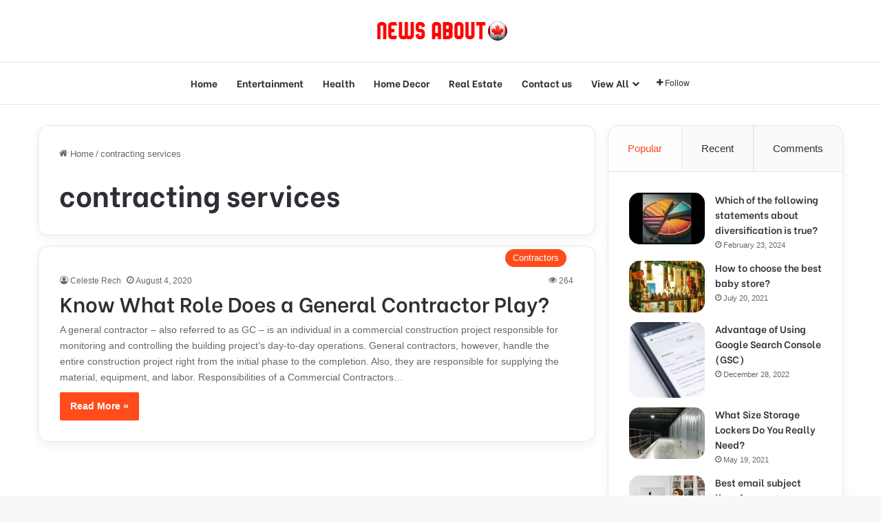

--- FILE ---
content_type: text/html; charset=utf-8
request_url: https://www.google.com/recaptcha/api2/anchor?ar=1&k=6Lf9S8YjAAAAAHKTgT6M9u4lXk_jeM_WczgOG6nd&co=aHR0cHM6Ly9uZXdzYWJvdXQuY2E6NDQz&hl=en&v=N67nZn4AqZkNcbeMu4prBgzg&size=invisible&anchor-ms=20000&execute-ms=30000&cb=fcr5znjf7f0f
body_size: 49003
content:
<!DOCTYPE HTML><html dir="ltr" lang="en"><head><meta http-equiv="Content-Type" content="text/html; charset=UTF-8">
<meta http-equiv="X-UA-Compatible" content="IE=edge">
<title>reCAPTCHA</title>
<style type="text/css">
/* cyrillic-ext */
@font-face {
  font-family: 'Roboto';
  font-style: normal;
  font-weight: 400;
  font-stretch: 100%;
  src: url(//fonts.gstatic.com/s/roboto/v48/KFO7CnqEu92Fr1ME7kSn66aGLdTylUAMa3GUBHMdazTgWw.woff2) format('woff2');
  unicode-range: U+0460-052F, U+1C80-1C8A, U+20B4, U+2DE0-2DFF, U+A640-A69F, U+FE2E-FE2F;
}
/* cyrillic */
@font-face {
  font-family: 'Roboto';
  font-style: normal;
  font-weight: 400;
  font-stretch: 100%;
  src: url(//fonts.gstatic.com/s/roboto/v48/KFO7CnqEu92Fr1ME7kSn66aGLdTylUAMa3iUBHMdazTgWw.woff2) format('woff2');
  unicode-range: U+0301, U+0400-045F, U+0490-0491, U+04B0-04B1, U+2116;
}
/* greek-ext */
@font-face {
  font-family: 'Roboto';
  font-style: normal;
  font-weight: 400;
  font-stretch: 100%;
  src: url(//fonts.gstatic.com/s/roboto/v48/KFO7CnqEu92Fr1ME7kSn66aGLdTylUAMa3CUBHMdazTgWw.woff2) format('woff2');
  unicode-range: U+1F00-1FFF;
}
/* greek */
@font-face {
  font-family: 'Roboto';
  font-style: normal;
  font-weight: 400;
  font-stretch: 100%;
  src: url(//fonts.gstatic.com/s/roboto/v48/KFO7CnqEu92Fr1ME7kSn66aGLdTylUAMa3-UBHMdazTgWw.woff2) format('woff2');
  unicode-range: U+0370-0377, U+037A-037F, U+0384-038A, U+038C, U+038E-03A1, U+03A3-03FF;
}
/* math */
@font-face {
  font-family: 'Roboto';
  font-style: normal;
  font-weight: 400;
  font-stretch: 100%;
  src: url(//fonts.gstatic.com/s/roboto/v48/KFO7CnqEu92Fr1ME7kSn66aGLdTylUAMawCUBHMdazTgWw.woff2) format('woff2');
  unicode-range: U+0302-0303, U+0305, U+0307-0308, U+0310, U+0312, U+0315, U+031A, U+0326-0327, U+032C, U+032F-0330, U+0332-0333, U+0338, U+033A, U+0346, U+034D, U+0391-03A1, U+03A3-03A9, U+03B1-03C9, U+03D1, U+03D5-03D6, U+03F0-03F1, U+03F4-03F5, U+2016-2017, U+2034-2038, U+203C, U+2040, U+2043, U+2047, U+2050, U+2057, U+205F, U+2070-2071, U+2074-208E, U+2090-209C, U+20D0-20DC, U+20E1, U+20E5-20EF, U+2100-2112, U+2114-2115, U+2117-2121, U+2123-214F, U+2190, U+2192, U+2194-21AE, U+21B0-21E5, U+21F1-21F2, U+21F4-2211, U+2213-2214, U+2216-22FF, U+2308-230B, U+2310, U+2319, U+231C-2321, U+2336-237A, U+237C, U+2395, U+239B-23B7, U+23D0, U+23DC-23E1, U+2474-2475, U+25AF, U+25B3, U+25B7, U+25BD, U+25C1, U+25CA, U+25CC, U+25FB, U+266D-266F, U+27C0-27FF, U+2900-2AFF, U+2B0E-2B11, U+2B30-2B4C, U+2BFE, U+3030, U+FF5B, U+FF5D, U+1D400-1D7FF, U+1EE00-1EEFF;
}
/* symbols */
@font-face {
  font-family: 'Roboto';
  font-style: normal;
  font-weight: 400;
  font-stretch: 100%;
  src: url(//fonts.gstatic.com/s/roboto/v48/KFO7CnqEu92Fr1ME7kSn66aGLdTylUAMaxKUBHMdazTgWw.woff2) format('woff2');
  unicode-range: U+0001-000C, U+000E-001F, U+007F-009F, U+20DD-20E0, U+20E2-20E4, U+2150-218F, U+2190, U+2192, U+2194-2199, U+21AF, U+21E6-21F0, U+21F3, U+2218-2219, U+2299, U+22C4-22C6, U+2300-243F, U+2440-244A, U+2460-24FF, U+25A0-27BF, U+2800-28FF, U+2921-2922, U+2981, U+29BF, U+29EB, U+2B00-2BFF, U+4DC0-4DFF, U+FFF9-FFFB, U+10140-1018E, U+10190-1019C, U+101A0, U+101D0-101FD, U+102E0-102FB, U+10E60-10E7E, U+1D2C0-1D2D3, U+1D2E0-1D37F, U+1F000-1F0FF, U+1F100-1F1AD, U+1F1E6-1F1FF, U+1F30D-1F30F, U+1F315, U+1F31C, U+1F31E, U+1F320-1F32C, U+1F336, U+1F378, U+1F37D, U+1F382, U+1F393-1F39F, U+1F3A7-1F3A8, U+1F3AC-1F3AF, U+1F3C2, U+1F3C4-1F3C6, U+1F3CA-1F3CE, U+1F3D4-1F3E0, U+1F3ED, U+1F3F1-1F3F3, U+1F3F5-1F3F7, U+1F408, U+1F415, U+1F41F, U+1F426, U+1F43F, U+1F441-1F442, U+1F444, U+1F446-1F449, U+1F44C-1F44E, U+1F453, U+1F46A, U+1F47D, U+1F4A3, U+1F4B0, U+1F4B3, U+1F4B9, U+1F4BB, U+1F4BF, U+1F4C8-1F4CB, U+1F4D6, U+1F4DA, U+1F4DF, U+1F4E3-1F4E6, U+1F4EA-1F4ED, U+1F4F7, U+1F4F9-1F4FB, U+1F4FD-1F4FE, U+1F503, U+1F507-1F50B, U+1F50D, U+1F512-1F513, U+1F53E-1F54A, U+1F54F-1F5FA, U+1F610, U+1F650-1F67F, U+1F687, U+1F68D, U+1F691, U+1F694, U+1F698, U+1F6AD, U+1F6B2, U+1F6B9-1F6BA, U+1F6BC, U+1F6C6-1F6CF, U+1F6D3-1F6D7, U+1F6E0-1F6EA, U+1F6F0-1F6F3, U+1F6F7-1F6FC, U+1F700-1F7FF, U+1F800-1F80B, U+1F810-1F847, U+1F850-1F859, U+1F860-1F887, U+1F890-1F8AD, U+1F8B0-1F8BB, U+1F8C0-1F8C1, U+1F900-1F90B, U+1F93B, U+1F946, U+1F984, U+1F996, U+1F9E9, U+1FA00-1FA6F, U+1FA70-1FA7C, U+1FA80-1FA89, U+1FA8F-1FAC6, U+1FACE-1FADC, U+1FADF-1FAE9, U+1FAF0-1FAF8, U+1FB00-1FBFF;
}
/* vietnamese */
@font-face {
  font-family: 'Roboto';
  font-style: normal;
  font-weight: 400;
  font-stretch: 100%;
  src: url(//fonts.gstatic.com/s/roboto/v48/KFO7CnqEu92Fr1ME7kSn66aGLdTylUAMa3OUBHMdazTgWw.woff2) format('woff2');
  unicode-range: U+0102-0103, U+0110-0111, U+0128-0129, U+0168-0169, U+01A0-01A1, U+01AF-01B0, U+0300-0301, U+0303-0304, U+0308-0309, U+0323, U+0329, U+1EA0-1EF9, U+20AB;
}
/* latin-ext */
@font-face {
  font-family: 'Roboto';
  font-style: normal;
  font-weight: 400;
  font-stretch: 100%;
  src: url(//fonts.gstatic.com/s/roboto/v48/KFO7CnqEu92Fr1ME7kSn66aGLdTylUAMa3KUBHMdazTgWw.woff2) format('woff2');
  unicode-range: U+0100-02BA, U+02BD-02C5, U+02C7-02CC, U+02CE-02D7, U+02DD-02FF, U+0304, U+0308, U+0329, U+1D00-1DBF, U+1E00-1E9F, U+1EF2-1EFF, U+2020, U+20A0-20AB, U+20AD-20C0, U+2113, U+2C60-2C7F, U+A720-A7FF;
}
/* latin */
@font-face {
  font-family: 'Roboto';
  font-style: normal;
  font-weight: 400;
  font-stretch: 100%;
  src: url(//fonts.gstatic.com/s/roboto/v48/KFO7CnqEu92Fr1ME7kSn66aGLdTylUAMa3yUBHMdazQ.woff2) format('woff2');
  unicode-range: U+0000-00FF, U+0131, U+0152-0153, U+02BB-02BC, U+02C6, U+02DA, U+02DC, U+0304, U+0308, U+0329, U+2000-206F, U+20AC, U+2122, U+2191, U+2193, U+2212, U+2215, U+FEFF, U+FFFD;
}
/* cyrillic-ext */
@font-face {
  font-family: 'Roboto';
  font-style: normal;
  font-weight: 500;
  font-stretch: 100%;
  src: url(//fonts.gstatic.com/s/roboto/v48/KFO7CnqEu92Fr1ME7kSn66aGLdTylUAMa3GUBHMdazTgWw.woff2) format('woff2');
  unicode-range: U+0460-052F, U+1C80-1C8A, U+20B4, U+2DE0-2DFF, U+A640-A69F, U+FE2E-FE2F;
}
/* cyrillic */
@font-face {
  font-family: 'Roboto';
  font-style: normal;
  font-weight: 500;
  font-stretch: 100%;
  src: url(//fonts.gstatic.com/s/roboto/v48/KFO7CnqEu92Fr1ME7kSn66aGLdTylUAMa3iUBHMdazTgWw.woff2) format('woff2');
  unicode-range: U+0301, U+0400-045F, U+0490-0491, U+04B0-04B1, U+2116;
}
/* greek-ext */
@font-face {
  font-family: 'Roboto';
  font-style: normal;
  font-weight: 500;
  font-stretch: 100%;
  src: url(//fonts.gstatic.com/s/roboto/v48/KFO7CnqEu92Fr1ME7kSn66aGLdTylUAMa3CUBHMdazTgWw.woff2) format('woff2');
  unicode-range: U+1F00-1FFF;
}
/* greek */
@font-face {
  font-family: 'Roboto';
  font-style: normal;
  font-weight: 500;
  font-stretch: 100%;
  src: url(//fonts.gstatic.com/s/roboto/v48/KFO7CnqEu92Fr1ME7kSn66aGLdTylUAMa3-UBHMdazTgWw.woff2) format('woff2');
  unicode-range: U+0370-0377, U+037A-037F, U+0384-038A, U+038C, U+038E-03A1, U+03A3-03FF;
}
/* math */
@font-face {
  font-family: 'Roboto';
  font-style: normal;
  font-weight: 500;
  font-stretch: 100%;
  src: url(//fonts.gstatic.com/s/roboto/v48/KFO7CnqEu92Fr1ME7kSn66aGLdTylUAMawCUBHMdazTgWw.woff2) format('woff2');
  unicode-range: U+0302-0303, U+0305, U+0307-0308, U+0310, U+0312, U+0315, U+031A, U+0326-0327, U+032C, U+032F-0330, U+0332-0333, U+0338, U+033A, U+0346, U+034D, U+0391-03A1, U+03A3-03A9, U+03B1-03C9, U+03D1, U+03D5-03D6, U+03F0-03F1, U+03F4-03F5, U+2016-2017, U+2034-2038, U+203C, U+2040, U+2043, U+2047, U+2050, U+2057, U+205F, U+2070-2071, U+2074-208E, U+2090-209C, U+20D0-20DC, U+20E1, U+20E5-20EF, U+2100-2112, U+2114-2115, U+2117-2121, U+2123-214F, U+2190, U+2192, U+2194-21AE, U+21B0-21E5, U+21F1-21F2, U+21F4-2211, U+2213-2214, U+2216-22FF, U+2308-230B, U+2310, U+2319, U+231C-2321, U+2336-237A, U+237C, U+2395, U+239B-23B7, U+23D0, U+23DC-23E1, U+2474-2475, U+25AF, U+25B3, U+25B7, U+25BD, U+25C1, U+25CA, U+25CC, U+25FB, U+266D-266F, U+27C0-27FF, U+2900-2AFF, U+2B0E-2B11, U+2B30-2B4C, U+2BFE, U+3030, U+FF5B, U+FF5D, U+1D400-1D7FF, U+1EE00-1EEFF;
}
/* symbols */
@font-face {
  font-family: 'Roboto';
  font-style: normal;
  font-weight: 500;
  font-stretch: 100%;
  src: url(//fonts.gstatic.com/s/roboto/v48/KFO7CnqEu92Fr1ME7kSn66aGLdTylUAMaxKUBHMdazTgWw.woff2) format('woff2');
  unicode-range: U+0001-000C, U+000E-001F, U+007F-009F, U+20DD-20E0, U+20E2-20E4, U+2150-218F, U+2190, U+2192, U+2194-2199, U+21AF, U+21E6-21F0, U+21F3, U+2218-2219, U+2299, U+22C4-22C6, U+2300-243F, U+2440-244A, U+2460-24FF, U+25A0-27BF, U+2800-28FF, U+2921-2922, U+2981, U+29BF, U+29EB, U+2B00-2BFF, U+4DC0-4DFF, U+FFF9-FFFB, U+10140-1018E, U+10190-1019C, U+101A0, U+101D0-101FD, U+102E0-102FB, U+10E60-10E7E, U+1D2C0-1D2D3, U+1D2E0-1D37F, U+1F000-1F0FF, U+1F100-1F1AD, U+1F1E6-1F1FF, U+1F30D-1F30F, U+1F315, U+1F31C, U+1F31E, U+1F320-1F32C, U+1F336, U+1F378, U+1F37D, U+1F382, U+1F393-1F39F, U+1F3A7-1F3A8, U+1F3AC-1F3AF, U+1F3C2, U+1F3C4-1F3C6, U+1F3CA-1F3CE, U+1F3D4-1F3E0, U+1F3ED, U+1F3F1-1F3F3, U+1F3F5-1F3F7, U+1F408, U+1F415, U+1F41F, U+1F426, U+1F43F, U+1F441-1F442, U+1F444, U+1F446-1F449, U+1F44C-1F44E, U+1F453, U+1F46A, U+1F47D, U+1F4A3, U+1F4B0, U+1F4B3, U+1F4B9, U+1F4BB, U+1F4BF, U+1F4C8-1F4CB, U+1F4D6, U+1F4DA, U+1F4DF, U+1F4E3-1F4E6, U+1F4EA-1F4ED, U+1F4F7, U+1F4F9-1F4FB, U+1F4FD-1F4FE, U+1F503, U+1F507-1F50B, U+1F50D, U+1F512-1F513, U+1F53E-1F54A, U+1F54F-1F5FA, U+1F610, U+1F650-1F67F, U+1F687, U+1F68D, U+1F691, U+1F694, U+1F698, U+1F6AD, U+1F6B2, U+1F6B9-1F6BA, U+1F6BC, U+1F6C6-1F6CF, U+1F6D3-1F6D7, U+1F6E0-1F6EA, U+1F6F0-1F6F3, U+1F6F7-1F6FC, U+1F700-1F7FF, U+1F800-1F80B, U+1F810-1F847, U+1F850-1F859, U+1F860-1F887, U+1F890-1F8AD, U+1F8B0-1F8BB, U+1F8C0-1F8C1, U+1F900-1F90B, U+1F93B, U+1F946, U+1F984, U+1F996, U+1F9E9, U+1FA00-1FA6F, U+1FA70-1FA7C, U+1FA80-1FA89, U+1FA8F-1FAC6, U+1FACE-1FADC, U+1FADF-1FAE9, U+1FAF0-1FAF8, U+1FB00-1FBFF;
}
/* vietnamese */
@font-face {
  font-family: 'Roboto';
  font-style: normal;
  font-weight: 500;
  font-stretch: 100%;
  src: url(//fonts.gstatic.com/s/roboto/v48/KFO7CnqEu92Fr1ME7kSn66aGLdTylUAMa3OUBHMdazTgWw.woff2) format('woff2');
  unicode-range: U+0102-0103, U+0110-0111, U+0128-0129, U+0168-0169, U+01A0-01A1, U+01AF-01B0, U+0300-0301, U+0303-0304, U+0308-0309, U+0323, U+0329, U+1EA0-1EF9, U+20AB;
}
/* latin-ext */
@font-face {
  font-family: 'Roboto';
  font-style: normal;
  font-weight: 500;
  font-stretch: 100%;
  src: url(//fonts.gstatic.com/s/roboto/v48/KFO7CnqEu92Fr1ME7kSn66aGLdTylUAMa3KUBHMdazTgWw.woff2) format('woff2');
  unicode-range: U+0100-02BA, U+02BD-02C5, U+02C7-02CC, U+02CE-02D7, U+02DD-02FF, U+0304, U+0308, U+0329, U+1D00-1DBF, U+1E00-1E9F, U+1EF2-1EFF, U+2020, U+20A0-20AB, U+20AD-20C0, U+2113, U+2C60-2C7F, U+A720-A7FF;
}
/* latin */
@font-face {
  font-family: 'Roboto';
  font-style: normal;
  font-weight: 500;
  font-stretch: 100%;
  src: url(//fonts.gstatic.com/s/roboto/v48/KFO7CnqEu92Fr1ME7kSn66aGLdTylUAMa3yUBHMdazQ.woff2) format('woff2');
  unicode-range: U+0000-00FF, U+0131, U+0152-0153, U+02BB-02BC, U+02C6, U+02DA, U+02DC, U+0304, U+0308, U+0329, U+2000-206F, U+20AC, U+2122, U+2191, U+2193, U+2212, U+2215, U+FEFF, U+FFFD;
}
/* cyrillic-ext */
@font-face {
  font-family: 'Roboto';
  font-style: normal;
  font-weight: 900;
  font-stretch: 100%;
  src: url(//fonts.gstatic.com/s/roboto/v48/KFO7CnqEu92Fr1ME7kSn66aGLdTylUAMa3GUBHMdazTgWw.woff2) format('woff2');
  unicode-range: U+0460-052F, U+1C80-1C8A, U+20B4, U+2DE0-2DFF, U+A640-A69F, U+FE2E-FE2F;
}
/* cyrillic */
@font-face {
  font-family: 'Roboto';
  font-style: normal;
  font-weight: 900;
  font-stretch: 100%;
  src: url(//fonts.gstatic.com/s/roboto/v48/KFO7CnqEu92Fr1ME7kSn66aGLdTylUAMa3iUBHMdazTgWw.woff2) format('woff2');
  unicode-range: U+0301, U+0400-045F, U+0490-0491, U+04B0-04B1, U+2116;
}
/* greek-ext */
@font-face {
  font-family: 'Roboto';
  font-style: normal;
  font-weight: 900;
  font-stretch: 100%;
  src: url(//fonts.gstatic.com/s/roboto/v48/KFO7CnqEu92Fr1ME7kSn66aGLdTylUAMa3CUBHMdazTgWw.woff2) format('woff2');
  unicode-range: U+1F00-1FFF;
}
/* greek */
@font-face {
  font-family: 'Roboto';
  font-style: normal;
  font-weight: 900;
  font-stretch: 100%;
  src: url(//fonts.gstatic.com/s/roboto/v48/KFO7CnqEu92Fr1ME7kSn66aGLdTylUAMa3-UBHMdazTgWw.woff2) format('woff2');
  unicode-range: U+0370-0377, U+037A-037F, U+0384-038A, U+038C, U+038E-03A1, U+03A3-03FF;
}
/* math */
@font-face {
  font-family: 'Roboto';
  font-style: normal;
  font-weight: 900;
  font-stretch: 100%;
  src: url(//fonts.gstatic.com/s/roboto/v48/KFO7CnqEu92Fr1ME7kSn66aGLdTylUAMawCUBHMdazTgWw.woff2) format('woff2');
  unicode-range: U+0302-0303, U+0305, U+0307-0308, U+0310, U+0312, U+0315, U+031A, U+0326-0327, U+032C, U+032F-0330, U+0332-0333, U+0338, U+033A, U+0346, U+034D, U+0391-03A1, U+03A3-03A9, U+03B1-03C9, U+03D1, U+03D5-03D6, U+03F0-03F1, U+03F4-03F5, U+2016-2017, U+2034-2038, U+203C, U+2040, U+2043, U+2047, U+2050, U+2057, U+205F, U+2070-2071, U+2074-208E, U+2090-209C, U+20D0-20DC, U+20E1, U+20E5-20EF, U+2100-2112, U+2114-2115, U+2117-2121, U+2123-214F, U+2190, U+2192, U+2194-21AE, U+21B0-21E5, U+21F1-21F2, U+21F4-2211, U+2213-2214, U+2216-22FF, U+2308-230B, U+2310, U+2319, U+231C-2321, U+2336-237A, U+237C, U+2395, U+239B-23B7, U+23D0, U+23DC-23E1, U+2474-2475, U+25AF, U+25B3, U+25B7, U+25BD, U+25C1, U+25CA, U+25CC, U+25FB, U+266D-266F, U+27C0-27FF, U+2900-2AFF, U+2B0E-2B11, U+2B30-2B4C, U+2BFE, U+3030, U+FF5B, U+FF5D, U+1D400-1D7FF, U+1EE00-1EEFF;
}
/* symbols */
@font-face {
  font-family: 'Roboto';
  font-style: normal;
  font-weight: 900;
  font-stretch: 100%;
  src: url(//fonts.gstatic.com/s/roboto/v48/KFO7CnqEu92Fr1ME7kSn66aGLdTylUAMaxKUBHMdazTgWw.woff2) format('woff2');
  unicode-range: U+0001-000C, U+000E-001F, U+007F-009F, U+20DD-20E0, U+20E2-20E4, U+2150-218F, U+2190, U+2192, U+2194-2199, U+21AF, U+21E6-21F0, U+21F3, U+2218-2219, U+2299, U+22C4-22C6, U+2300-243F, U+2440-244A, U+2460-24FF, U+25A0-27BF, U+2800-28FF, U+2921-2922, U+2981, U+29BF, U+29EB, U+2B00-2BFF, U+4DC0-4DFF, U+FFF9-FFFB, U+10140-1018E, U+10190-1019C, U+101A0, U+101D0-101FD, U+102E0-102FB, U+10E60-10E7E, U+1D2C0-1D2D3, U+1D2E0-1D37F, U+1F000-1F0FF, U+1F100-1F1AD, U+1F1E6-1F1FF, U+1F30D-1F30F, U+1F315, U+1F31C, U+1F31E, U+1F320-1F32C, U+1F336, U+1F378, U+1F37D, U+1F382, U+1F393-1F39F, U+1F3A7-1F3A8, U+1F3AC-1F3AF, U+1F3C2, U+1F3C4-1F3C6, U+1F3CA-1F3CE, U+1F3D4-1F3E0, U+1F3ED, U+1F3F1-1F3F3, U+1F3F5-1F3F7, U+1F408, U+1F415, U+1F41F, U+1F426, U+1F43F, U+1F441-1F442, U+1F444, U+1F446-1F449, U+1F44C-1F44E, U+1F453, U+1F46A, U+1F47D, U+1F4A3, U+1F4B0, U+1F4B3, U+1F4B9, U+1F4BB, U+1F4BF, U+1F4C8-1F4CB, U+1F4D6, U+1F4DA, U+1F4DF, U+1F4E3-1F4E6, U+1F4EA-1F4ED, U+1F4F7, U+1F4F9-1F4FB, U+1F4FD-1F4FE, U+1F503, U+1F507-1F50B, U+1F50D, U+1F512-1F513, U+1F53E-1F54A, U+1F54F-1F5FA, U+1F610, U+1F650-1F67F, U+1F687, U+1F68D, U+1F691, U+1F694, U+1F698, U+1F6AD, U+1F6B2, U+1F6B9-1F6BA, U+1F6BC, U+1F6C6-1F6CF, U+1F6D3-1F6D7, U+1F6E0-1F6EA, U+1F6F0-1F6F3, U+1F6F7-1F6FC, U+1F700-1F7FF, U+1F800-1F80B, U+1F810-1F847, U+1F850-1F859, U+1F860-1F887, U+1F890-1F8AD, U+1F8B0-1F8BB, U+1F8C0-1F8C1, U+1F900-1F90B, U+1F93B, U+1F946, U+1F984, U+1F996, U+1F9E9, U+1FA00-1FA6F, U+1FA70-1FA7C, U+1FA80-1FA89, U+1FA8F-1FAC6, U+1FACE-1FADC, U+1FADF-1FAE9, U+1FAF0-1FAF8, U+1FB00-1FBFF;
}
/* vietnamese */
@font-face {
  font-family: 'Roboto';
  font-style: normal;
  font-weight: 900;
  font-stretch: 100%;
  src: url(//fonts.gstatic.com/s/roboto/v48/KFO7CnqEu92Fr1ME7kSn66aGLdTylUAMa3OUBHMdazTgWw.woff2) format('woff2');
  unicode-range: U+0102-0103, U+0110-0111, U+0128-0129, U+0168-0169, U+01A0-01A1, U+01AF-01B0, U+0300-0301, U+0303-0304, U+0308-0309, U+0323, U+0329, U+1EA0-1EF9, U+20AB;
}
/* latin-ext */
@font-face {
  font-family: 'Roboto';
  font-style: normal;
  font-weight: 900;
  font-stretch: 100%;
  src: url(//fonts.gstatic.com/s/roboto/v48/KFO7CnqEu92Fr1ME7kSn66aGLdTylUAMa3KUBHMdazTgWw.woff2) format('woff2');
  unicode-range: U+0100-02BA, U+02BD-02C5, U+02C7-02CC, U+02CE-02D7, U+02DD-02FF, U+0304, U+0308, U+0329, U+1D00-1DBF, U+1E00-1E9F, U+1EF2-1EFF, U+2020, U+20A0-20AB, U+20AD-20C0, U+2113, U+2C60-2C7F, U+A720-A7FF;
}
/* latin */
@font-face {
  font-family: 'Roboto';
  font-style: normal;
  font-weight: 900;
  font-stretch: 100%;
  src: url(//fonts.gstatic.com/s/roboto/v48/KFO7CnqEu92Fr1ME7kSn66aGLdTylUAMa3yUBHMdazQ.woff2) format('woff2');
  unicode-range: U+0000-00FF, U+0131, U+0152-0153, U+02BB-02BC, U+02C6, U+02DA, U+02DC, U+0304, U+0308, U+0329, U+2000-206F, U+20AC, U+2122, U+2191, U+2193, U+2212, U+2215, U+FEFF, U+FFFD;
}

</style>
<link rel="stylesheet" type="text/css" href="https://www.gstatic.com/recaptcha/releases/N67nZn4AqZkNcbeMu4prBgzg/styles__ltr.css">
<script nonce="dPGONAYf16vUvbSSIRzFHg" type="text/javascript">window['__recaptcha_api'] = 'https://www.google.com/recaptcha/api2/';</script>
<script type="text/javascript" src="https://www.gstatic.com/recaptcha/releases/N67nZn4AqZkNcbeMu4prBgzg/recaptcha__en.js" nonce="dPGONAYf16vUvbSSIRzFHg">
      
    </script></head>
<body><div id="rc-anchor-alert" class="rc-anchor-alert"></div>
<input type="hidden" id="recaptcha-token" value="[base64]">
<script type="text/javascript" nonce="dPGONAYf16vUvbSSIRzFHg">
      recaptcha.anchor.Main.init("[\x22ainput\x22,[\x22bgdata\x22,\x22\x22,\[base64]/[base64]/[base64]/[base64]/[base64]/UltsKytdPUU6KEU8MjA0OD9SW2wrK109RT4+NnwxOTI6KChFJjY0NTEyKT09NTUyOTYmJk0rMTxjLmxlbmd0aCYmKGMuY2hhckNvZGVBdChNKzEpJjY0NTEyKT09NTYzMjA/[base64]/[base64]/[base64]/[base64]/[base64]/[base64]/[base64]\x22,\[base64]\\u003d\\u003d\x22,\[base64]/CsMO5PFXCisKVwq/ChF7DkmvDmMO9WRQpbMKJw4Vhw77DslPDoMOAE8KiXR7Dpn7DscKSI8OMFEkRw6g+SsOVwp4+IcOlCDYLwpvCncOpwqpDwqYwUX7DrnUiwrrDjsKiwpTDpsKNwqVNADPCv8KoN34BwqnDkMKWCDEIIcOOwrvCnhrDvMOvRGQiwo3CosKpMMOQU0DCvMO3w7/DkMKDw6vDu252w5NmUB9Tw5tFd1kqE03Dm8O1K1rChFfCi2zDtMObCG/Cm8K+PgjCmm/Cj0NIPMODwo3Cj3DDtV0VAU7DkmfDq8KMwrY5GkYybMORUMKtwo/CpsOHHzbDmhTDqMO8KcOQwpzDqMKHcEnDl2DDjztYwrzCpcORCsOucz5mY27Cn8KaJMOSCcKZE3nClcKHNsK9YAvDqS/DmcObAMKwwpFlwpPCm8Osw7rDshwzL2nDvVcnwq3CusKrb8KnwoTDjTzCpcKOwoTDt8K5KWbCpcOWLH09w4k5O3zCo8OHw6/Du8OLOVdVw7wrw7TDqUFew7MgakrCgzJ5w4/Dl3vDghHDiMK4XjHDicOlwrjDnsKuw5Y2TxUZw7ELG8Owc8OUOnrCpMKzwqTCqMO6MMOqwoE5DcOMwoPCu8K6w5N+FcKEZ8KzTRXCqsOjwqEuwoRdwpvDj1TCvsOcw6PCqwjDocKjwonDusKBMsO1ZUpCw4LCqQ4oTsKkwo/Dh8Kkw7rCssKJWMKvw4HDlsKYCcO7wrjDjcKpwqPDo0o9G0chw5XCohPCmWoww6YlHyhXwpEVdsOTwokVwpHDhsKmNcK4FV9se3PCm8O6MQ9+VMK0wqgSNcOOw43DpF4lfcKrA8ONw7bDqyLDvMOlw6xxGcOLw6HDgxJ9wrXCtsO2wrcXETtYecO0bQDCtH4/wrYVw77CviDCtRPDvMKow68lwq3Dtk3CmMKNw5HCkBrDm8KbUcOew5EFf2LCscKlQQQ2wrNqw4/CnMKkw5DDu8OoZ8Kawp9BbhnDrsOgWcKBY8OqeMOGwrHChyXCtcKxw7fCrWheKEM3w71QRznCjMK1AUtrBXF9w4BHw77CmsOsMj3CocO0DGrDr8Oiw5PCi1bCusKoZMKjYMKowqdDwqA1w5/DlDXConvCmMKIw6drU1VpM8KowrjDgFLDscKWHD3DsFEuwpbCg8OXwpYQwoXCksOTwq/DhijDiHoya3/CgT0zEcKHYcONw6MYd8KeVsOjOVA7w73ClcOEfh/ChcKCwqAvb0vDp8Ogw7hDwpUjIMOVHcKcLwzCl11GI8Kfw6XDuzliXsOQNsOgw6AJUsOzwrAHIm4Bwo0wAGjCksOww4RPQyLDhn90DgrDqRcFEsOSwrfCulUQw63Do8Kiw6UmCcKIw4jDg8OAOcOZw5HDphHCijgydsK/wpsGw7pxHMKVwp8pcsKaw4XCklxVGDLCt2IGVVx4w4jCilPCpsOuw6XDlXpvDcK3eV/CgHPDrCTDpCvDhSfDr8KMw7jDojx7w503fsOpwrnCjEXCq8OlK8Ohw4zDtwANNnLDscOwwp3DpmE2HWvDscKqV8KHw6N7wpvDq8KmAWPCv1bDiCvCu8KewpfDk2dDTsOhI8OoL8K1wq1cwpjCmTLDvcOJw70cKcKXPsKdc8Kbd8K9w6R6wrFHwrAresOawo/[base64]/wrhkCsKzEMOYw7A5HkrDljHDs0TCi8Oew4ZPJiNGwoLDm8K2D8O5dsKLwqzDgcKdaAkLMAbCkifCrcKFeMKdZcOwVBfCp8KlEMKoT8KHF8K4w6XDiQ/CukdTacOfwovCsRjDs341wpPDpMOBw4bCt8K8JHTCtsKVwoYCw5DCqsONw7jDnFvClMKzwrzDoRDChcKFw6DCuVzCmMKzSj3ClcKQwqnDgHzDgBfDlxcpwrljTsKNUsOxw7jDmxLCjcKzwqoLfcK1w6HCrsOJZXZqwo/[base64]/Dkj4Nw79uwqTCjmgUwrTDvsKmw6zDrzhtExlrKMONZ8KCRcO0ccKYdDBtwoEzw5sfwqM+cF3Dm08EOcOfdsKEw7Exw7TDvcKmexHDpHEJwoARwpDDhQhawrlYw6goGGPDumBTHkdqw67Dk8OhBMKNMArCqMO3wpM6w6HDhsOXcsO4wpRjwqUcIWxPwpF7Mw/[base64]/DmGpNwpPCjHl8wow2w6wmw4zDn8KlwrbDoFDCrU/Dn8OFMRLDpyHCgcOvNn1+w417w5/Dv8OIw6lbHDHChcOtMHZRGW88B8OxwphKwoYyNSx0w5hcwp3CjMO0w5jDlMO2w698YcKZw453w5fDisOmw6dDf8O9YBbDtsKSw5RfOsKmwrfDmcOgUcOAw4J5w7ZTw4V0wprDj8Kyw5Ukw4TCkXjDkUEtw4/Dp0HDq0xhWHPCv37DiMKLw6DClmzCpMKHw43CoUPDuMOLfsOAw7PCiMO2ajV/wonDpMOlAEDDnltNw7PDpSYawrIRBWfDrSBIw5w8PV7DsjfDpk3CowJ0OExLAMOWw5BeGsK6Ey/Dl8OywpLDqMO9YcOzZMKkwpTDgiHDo8KcaHMaw5zDsiPCh8K0E8OROcOLw6/DqMK0LcK/w4/CpsOJY8Ojw4zCqMKwwqrCv8O+XC5Vw5PDhB/DmcOkw4JdYMK/w45RdcKqD8OGFTfCtcOqPcO1QMOywowyRcKLwpXDtTp5wp41IjIZJMOYVyrCiEUKP8OtccOmw47DgRjCm0zDlWAHwpnClmIvwoHCnhttfDPDocOSw6sGw7xtaBvCqzEbwpXCqyUdPDPChMKaw5LDkGx/QcKIw7Mhw7PCo8KcwpHDgsOaBsK4wphIfcO8WMKMbMOlEy4uwonCucKFKMO7U11YKsOSBivDr8OHw5MgfhvDsFfCjRTCl8Ovw7HDnVnCpGjCg8KUwqBnw5xCwr17wpjCtMKhwqXCmTtHw5Z/RHDDocKBwpltfVwHeWlFc2fDnMKsXS5aJwpLfsO1NsOOA8KZXD3CjsODGSDDicKRJcKzw5zDmBx3ExcCwqI7ZcOhwrTDjBVGCsKoXCDDgMOHwqsEwq4gMsKDUhTDtQXDlXx3w7MNw6zDicKqw5LCs0QXAFpQUMKRKcObeMK2w7/DlyYTwqnCmsO+Kj0TVMKjcMOgwprCp8OYHxjDtsKAw78+w5glYCXDqMOReALCozNvw4DCnMK2V8KMwrjCpmkbw7LDjMK0BMOiaMOowoQ1DEHCow4TSx1bwpPCqw5AOcKww6TDmR3DlsO1w7FoP1nDq1LCo8Kpw49AFAQrwo86fDnCrk7CqMK+DhtEw5fCvAZ/MmxCUR83b07CtjdrwoIZw4xvF8K6w71wScOlUsKVwot/wo8UfRZGw63Ds0dTw5B3H8OYw5Q8wp3DhlLClhs/U8Oow7Fnwrp0fsK3wpfDlTfDiw3DjMKSw4HDhXlOS2hBwqzDiQo7w63DgEbCr33Cr2c4wo11YsKXw74lwppaw74yJcKnw4nCkcKXw7ZYEmLDksO0ZQ8kG8OBecOCMSfDhsKlKcKBJjd/O8K6XmrCksOyw4DDncOkDgPDlMO4w4DDj8OpOAEKw7DCvkPCtDE6w7saW8Kxw5diw6A7GMKXw5bCugzCrlkowrnCrcOWByzDtcKyw40EJsO0KgfDuV3DrcObw5vDgC3CqcKRQhHDmjrDhU1VccKRwr4Mw68iw4AUwoR5wpU/Y31KE11MUMKVw6PDk8K4clTCsFDCjMO5w4V0wrzCiMKoC0HCv35ad8OsC8O9LCjDmQ8rGMONIgfCvVbDmkkJwppifVjDtyVLw7UyXx/DnULDkMK6XTnDlVTDmk7DicOQMFZQLWQiwqFZwo81wpJLaA9/[base64]/CpgwlwrPCgHdUEcO+wo/DoFY5LAsUw4zDq8OKRQoPOMORC8KVw4PCpSrDvcOrL8OSw6hYw4rDtcK9w5fDuXzDqUDDvsKGw6rDvE/[base64]/clHCuj3Dr8OiM8K5wqghwofCt8O7wqvCg8KMdcOzw4LCk0tAdMO/wo/Cm8OWGHfDtEIjTcOqNzFIw6TDksOmZXDDnEkmV8OCwoN9VHB2YyvDksK5wrN6QMO4D0vCsjjCp8Klw41bwocCwrHDiW/DhmgcwpLCr8K2woxzKcKMe8OnORnCqsOfEGcOwqVqL0kxbknCn8KnwoF2aF54KsKywqfCrHLDiMKcw4Fhw5NgwoDCjsKJRGUeQMKpADLCpi3DusOJw7dUHnzCtsKBb2HDvMKJw4oAw603wqdHHX/DmsOLLMK1f8KDeDR7wrjDt3J9L0jDgHxDdcKFHUQpwpTCpMKoQnLDq8K+ZMKOwoPDr8KbFcKmwq9jwq7DpcOtcMOKw5DCiMOPWcKZAQPCsgXDiUk2a8KtwqLCvsOYw4MNwoAecsOPwotdIWnDqURQaMKOBcK1ChUOw4o0UsOORcOgwqjCucKLwol/MjzCr8O5wrHCpQ/DvBXDuMOrGsKSwqfDjCPDqUnDrC7Ctlo9wpFMUsKlw4/[base64]/wrTDlgXDgifCgzgQKHExwqPCtVTCssKXXcO6wrcvJcKMCMO+wqzCtGBleUowNcK8w7QNwpxgwrJlw6PDmwXCoMO3w601w4nDgEcRw5wVccOPIWbCosKzw5nCmibDsMKawo3CsS9kwrBMwrAMwp5ewrMBDMOVXxrDrlfDucO6fy/DqsKqwqvCo8KuNRBSw7jDqgNMXAnDkGTDpnZ7woduwpHDlMOxAgQewp8FUMKHGg/[base64]/[base64]/DikQOwrnDtsKHwp7CrMKhFzXCh3VKLTxRTQrDjFbCu2fDmH4HwrAdw4DDoMO7AmUcw47DmcO3w5E6Um3DrMOkcsOWEcObJ8KVwqkgBl0zw79gw43DvBzDnsKpa8OXw6DCr8KqwozDm0peN0Iuw7EFK8Kxw7xyewXDlTPCl8OHw6HDjsKCw5/CrsKZNkrDrsKhwp/[base64]/DsSsmwpoJWMORw4p/[base64]/Cn1DCnj/[base64]/CpG1Mw5sEw4PCqMK5w4RxaULChMKTT8OVw4AYw6/Dj8KNDsKtdVtCw7oPAAgkw5jDlVTDuzzCrsKbw7J0Bl3DtMKaC8OrwrNWH0bDvcKWHsKrw4DClMOZd8KrIT8gYcOHIDIrwrvCpcKGTsOvw7Q6e8KyQmB4el5Zw71lPMKlwqbCiWjCt3/DlgwEwqDCsMOuw6/Cv8KpdMKGXhwTwro5w60Af8KWw55uAS5mw51SYEsjDMKVw4jCi8OOKsOJwqnDtVfDh0fDpX3CkDNsfsK8w7MDwpYQw7wMwo5BwqTCvD3DvGVxOSAVTSnChsKTecOUQFHCv8Oww60oMloLV8Obw4hBLVAiw6IgEMKBwrg0MibCk3DCuMK/w4FLSsKAOcOcwp/CrMOfw706FsKiZMOXY8K+w5dAWsOyNQ06MMKQDg7CjcOIw7NBH8OLZiDDu8Kpwp/Do8KHwrdWIX1eL0tawo3CvyAJw45BOU/CuB7CmcKTPsO5wo7CqhdGYWXCk3PDl07CscOJDsKRwqDDpiHCsTTDvsORMAQ0c8OrLcKVdmcbOx9NwoLCsXBow7bCvMKTwq8ww5fCpcKtw55NFVk+GcORw5XDgSBhMMOTbh4CDi02w55RIsKgworDliVFJWtRDMO8woE/woU6wqfDj8OJw4YsYcO3TsO8MAHDrcO2w5xdNsKvCVtCZMOmdSnDhxxMwrs6JMKsB8OCwpsJbB0zAsKPMA/DnkMkXCnCn3rCsj4wfsOGw6LCr8K5eCZhwqsXwpNww4NtQR47wqUQwqTCni7CncOyH29rIcOUZGUgwqR8IHcfCnsvRThYHMKDScKVN8OuJlrDpCjDhCh2wrJeCW4iwprDnsKzw7/DqcKwQlrDvDlowpF9wp99acOZC0fDqk5wdMOQIsOHw5fDkcKGVSgVPMOcFFB/w5TCuHgxO0YNY0BTZEkrb8K0dcKGw7M1MsORL8OKGcKqIMO6OsOrAcKLCMO2w5UMwqc5ScORw4VAFR4dGkd9PcKBe29HEAhiwoHDksO6w7Jmw5M9w64bwqFCHDZXSmLCjsK5w6ktQ3nCjcOQWsK7wr3Dq8O1R8KeRRjDlF/DqiUvwo/[base64]/[base64]/[base64]/DtgxnccO3w6LDnMOQBMKMw4lHwqhrwpF+w5FaB3oTw43ChMKhWzPDmEdZc8OzL8KsbcOiw7VSKBjDqMKWw6DCrMO4w47CgxTCii3Dr1jDsjbCiDjCh8OAwrPDimfCmD0zSsKMwo/CnUjDsF7Dq2diw7c7wrzCu8OJw7HDgmUnecOjwq3DmcK7e8KIwqXDoMOVwpTCvBhqwpN4wqp+wqQAwq3CvW4yw5JQWALDuMOvSmzDjx/CoMOMPsO8wpZ4w4gXZMOZw5rDosKTEHXCtzkXQCXDkx5hwr0/w5jDoWkmX0/CrEAfLsKtUCZNw75WNhJswrnDqsKCJEtEwoFWwpgIw4YMOsOPc8Olw53CmMKXwpPDssOlw7MUwpHCuzVNwqbDqBrCt8KVAArCim7CrMOmL8OteB4mw5csw6h0IinCp1xhw4Iww4lrQFtWd8OFLcOxTsOZM8OVw793w7TCosOiSVbCiTxlwpg3U8O/w6PDmVpjSmHDpjvDq0Jgw7/CjBYtSsOyOzbDnVLCqz9NTDnDocOuw6FYaMKuJMKlwoJhwpIvwpQyInxxw7TCl8Kyw7TDikpYw4PDvEsoagRee8KIwoDDrGbDshBpwrLCtz5NHgIiOsOpDmrCncKfwp/DhsKaSEfDshQ/FMOTwq8JWSXCucKXw51kfXdtesO5w6HCgwrDjcOtw6QoXR7CiBtZw6NKwph5BcOqCE/DuETDlMOGwrAhwp9QFw7DlMKPZGrCo8O5w7nClcKreCp+FMKFwq7Dkz4jd0scwqcpXGbCmUDDnwVFDsK5w59cwqbDu1bDiQTCp2TDhGDCkQ/Dh8KATsKOSxEZw6grHTZBw64Pw6MpIcKXLBMAUkMdKisJwr3CnzDCjB3Cm8OiwqI5wqUBwq/DocKpw5QvFsOSwqPCuMO5RCHDnXPDocOsw6MQw7FRwoc6BGrDtl4Rw7sBUijCssOqPMO7WGbDqzoxJ8KLwrw7bj4mNsO1w7PCszkawrPDl8KFw7XDgsOsExh7UsKSwqXCp8OUXjnCi8ONw6nCnRnCusOxwrvDp8OzwoNJdBLDpcKZG8OWXT/[base64]/w6R/VHU8w5hbw4LCrsOhO8KgWDPCmcKXw4Fhw5zCjsKjd8O1wpDDh8OIw5oIw4jCh8OHBmPDlmQOwofDqcOHJHc8X8KbAwnDtMOdwr9ww6jCj8O/wpA0w6fDsUtpwrJlwpRlwqRKZz/CkHzCiGDCknLDg8OWdxDCl0RXRsKqYSTCuMO2w6E7Jx1OUXZhPMOmw6LClcOENDLDh2cSMlkaYmDCkTtNQA4xQ08gVsKIGG/DnMOFC8O+wpLDvcKjIWUBbRrCk8OId8KOw7PDrk/Dnm3DpsOcwqDCm3xdCsKgw6TClSXClzTCr8Osw4LCmcO0a2wuYl3DskAlXBRyFsOPwobCnU1NT2hzWiDCosKKTcOoesKEBsKlJcOrwqhBMxPDhcOPK2HDksK9w6w3M8O1w6l3wrrCgnZnwrXDq0gtRMOtdsOzY8OnREXCmWfDuGFxwqfDuBzCmGlxK37DqcKAD8OuYy/DvEtyG8KLwrFXcTfCkSMIw5JIw4vDnsOSwrEnHj3CsSXDvhYZw4zDnGwWwpTDrWpHwqzCu3xhw6/CoisawqIPw5ELwqYQw7BKw60xcMKHwpjDomPCk8OREcKuecKzwozCjRl7bDMPZsKBw63CiMO6X8KTwp9sw4MsbwcZwp/Co3ZDwqbCtSAfwqjCpRwIwoMkw7TClVYvwpVaw5rCrcKbLULDtB0MYcOpacOIwovCk8OjNQ0GG8Kiw7jCkD7DmsKNw5DDtsO6W8KpFDUBTCIbwp/[base64]/Dhw0ETMO3UFtiw77CoDvDjMO1UTTCkwR3w6RmwpDClcK+wrfChcK/dQLCrHzCg8KPw6jCssORfMKZw4AcwqvCrsKHKVUDY2MPL8Kjwp3CgXfDplTCr38UwoMkwqTCosK/[base64]/CmMKVRErCojBtw7fCiXvCimHDhMO0w5k2Y8KBc8KzMAvCkRE1w6fCrcOOwoYhw43Dv8KYwrnDim8DOsO9woHClsK1woxAWMOiW2zChsO9cSHDnsKKV8KWWEU6cC1YwpQcd2ZGYsOHZcK9w5rClMKOwpwlC8KUC8KcKz9MAMKLwo/Dr33DnALDr3vCpCl2NsKhJcKMwoVqwo4vwq9xFh/CtcKYKRfDr8KiWcKww6Nowrs8D8KMw47CgMKKwozDiy3DlMKww4vCs8KQU2PCjlocWMO0wr/DocKfwp9/CSk0CzHDqjxawqzDkB45w7bDqcOpw4bCj8KbwqbDg1DCrcOjw6bDgzXDqE3CsMKRACB8wo1af0HCiMOgw4LCsHrDiV/Dt8K+OCwfw74zw4wVHxAVLykXdzAAOMKnNsKgOsKHwojCqAzCjMOVw6ZWURxpI17ClH0pw5LCrMOqw6HCp3ZlwrrDsAVQw7HCq1pcw4Y6W8KkwqpCPcK1wqk3QCNIw7TDtHUrImk0TMKew6lCRVQtOcK/[base64]/[base64]/DvcKSBSPCjcKiwokrWDhTw51IBsOfw7DCjcOQRXwLwpIDWsKiwqB/KSBYw7RNaVLCqMKNdQ7DlEsibMOzwpbCg8Ohw4/DhMO5w79Uw7nDqcK1wo5uw7XDvMOLwqrCp8Oyfjhgw5rDisOVwpbDgWY/AgRIw7/CncOSBlvDq37DmcOyRiTDvMOZRcOBwq7Co8OSw4LCh8KIwoNhw6gbwoJ2w7nDkn/CvW/[base64]/QsO7wqE6XcOIGGBHYMKtcsOTHcKtwrzCrE7Dt08wF8OnCEzCpcKFwrvDpkd7wpA4OMOQBcOtw4fDgSZCw4fDgUp4w63DssKcwrXDoMO/wpPCmFLDjRt8w5DCj1DDp8KNOnY+w5TDrcOKAXnCs8Obw74ZEF/Do3TCp8Kkwp3ClAwEwoDCtQPCr8Osw5AQw4NAw5rDuCgqPMKNw7fDl2gDFMKfaMKqPxPDhcK1eDHCjsKCw44+woYRDhjChcOjwo4AR8O5wqg+a8OXF8ODPMOyODtSw4tFwqJFw4LDukHDnDnCh8OrwqzCh8K+MsK3w4/CuSrDlMOCf8OaUkwVBiIUMsOFwoPChxsxw7/CnnfDtDfCghlXwoHDssK0w4VFHlYpw6jCukfDqsKgBlocw4YZecKDwqBrw7Ndw4TCiVTDjnUBwoclwpxOwpbDgcOXw7LDrMKMw6h6P8OIwrHDhgLDrsO0ClbCnXDDqMO7QB/[base64]/w7N3F8K4EsOSwphAcMOIMloJwovCgAbDjMKXwokjHsK5ICFnwpMpwrRRWxvDvQs0wog4w4Zjwo3CvlXCiFdaw7HDoAkmAmjCjShFwqbCoVjDh1zDrsKyX00gw4/CjgzDnQLDhMKLw7nCisKDw4JtwpsDOjbDqkVBw5zCo8KxJMK3wqjCgsKFw70OHcOsGMKiwqRuw4MlWTtzWRvDssOgw43CuSnCtGDCsmTDoWkufGEGTy/CvcKlTB0Bw7vDv8Ktwrl9FcO2wqxTaCHColw3w5TCnsOQw5zDuVQGUBbCtWl3wp1XKsOkwrXCnTfClMOww68Yw740w41pw48Ew6vCocKhw7/CuMKfHsKKw6xRw4/[base64]/DsMOZw5QNw71Yw4rCi2zDqmspw4MBCX3DiR8mQ8OAw6vDows9w6PCqsKAcx0mwrbCqsOyw4bCp8O0XhgLwoorwrjDtjczQUjDlT/DocKXwpjDrUgIfMKLXMKRwp/[base64]/DoMKqw4BdbMOWwqpYw5DDisO5wpoFwoN+w7LChsOXczvDqjTCscOiR2FSwoINCmXDt8K4C8Kvw4w/w7tmw73DncKzw45EwqXCg8Ouw6jCqW9JS1DCusK6wqrDtmxIw4UzwpPChFc+wpfCh1fDuMKXw4xhwpfDlsK/wr8AVMKcHcOdwqjDqMKzw69Ne3gSw7RLw6PCjgrCiSdPaQwROFDCocKREcKVwrd/KcOnDsKGQRxke8OCAjApwr5Ow70wbcKtVcOUwqrCiyDCpSsmQ8K5w7fDoBsZdMKKJ8OaVl0Uw5/DlcOBFGvDtcKtw5QmGhXDg8Kxw7dpW8K/RCfDqnJXwrRQwrPDjcKFXcOQworChsKdwrzCoFBBw4jDlMKULjLDm8OjwoJ6NcKzLi0DAMOCA8OEw4LCqTIPFcOJc8Kow6bCtxjCnsKLV8OlGSnCkMKMIcKdw5Y/XD0bc8KuD8OXw6HDpsKiwrJuVcKGdMOFw4ZQw6/[base64]/[base64]/CihgnAcOJDsKUasO0w6tqWm7DnMKNwqXCvMOtwqXCuMOSwrYZMMO/[base64]/CvsOsw7bDq8K+w5fDsyfDsG0Ow73Ck8ORG8OqdxfCu3bDnUzDocKbWQYpbEnCmUrDisKAwrJQZQxew7nDhRk6YFbCoWPDkDc6ViXCgMO/ecORZChXwpZbH8KWw5EUVCESW8ONwonCvMOMUVdyw7zDv8O0DwshCsO9LsOVLHnDijRxwoTDj8Ofw4haCyjCkcOxDMKiQGHCtynCgcK8TB9+HxfCssKYwoYswqkkAsKgeMO7wqfCmsO8QERSwpFybsOqC8Kqw6/CiDxFF8KVwqBrFiAwCcOVw6LCjHLDgMOmwrLDrcKVw5/DvMK+C8K1SSgpVWDDnMKBw4MtHcOAw4rCi0/Cv8Oqw5XCgMKQw4LDhcK9w4/[base64]/DrQRlwqZQPTgDwovCt8KGMMObwq0Aw4TDhcOYwq3CoS1+H8KgWMO/ChPDhl7Ct8OCwoLCvMKmw7TDuMOYAlhuwp9VbiRMasOmcCbCtMO3c8KmTcKJw5TCqnXCgyACwoJ2w6J6wr/DkUlkD8OcwojDhkhaw5BVGMKMwprCj8OSw4xZOsKWNFluwo/Co8K7ccKlfsKiEMKowqc5w5vCiGAmw7leNjYIw5nDu8OHwo7Cpnh2TMKHw7XDv8KMOsOEQ8OPQGY2w7BUw5DClcK7w4/CmMO1LMOvwpZGwqcKZsOGwprCjExSYsOYBcOrwpNuAHHDgVLDhFTDjknCs8Kkw7Vjw7LDtsO/w7BmTDTCoSzDmiNow5gtaXnCtnDCgsK9w5JcBVsJw6/ChcKzw4vCgMKOFCskw7oPwp1xPDFKT8KaSgTDlcOFw7fCn8Kgw4TDiMO9wp7CpynCjMOOFTbCrj4RQhZAwqDDkcOcAsKtLsKUAkTDhsKNw5c+ZsKhFWVoZ8KbT8K+VRPCiXHCnsO+woXDmsOrd8O9w53DkMKow6nCgFdtw7IZw50aFlgNUSBvwrrDkH/[base64]/wpPDscKzwqzCsMKww6LDn8ODDHNybExVwo7Cpg1DVMKPI8O8AsOFwpg3wojCsiJxwoEwwp91wrJIaSwJw60LXVxsH8OfB8OMOHcDw7LDr8Kyw5bDrx5VUMOAXhzCiMO2E8KFdAzCocO+wqIuOMOfb8K/w6ZsQ8O0dMKpwrRhwowYw7TDksK7woXCrybCqsKZw6lXf8KHD8KAYcONE2nDhMOpEAhKeRYHw4tHwrzDmsO8w5kHw6fCkBQEw7vCucO4wqrCkMOdw7rCv8KlIMOSBMK9FGkYWMKCBcK8DMO/w7B0wqEgfCl3LMK/w5YILsOzwr/Co8KPw6MheGjCocOTDcKwwpHDilTChwQIw4xnwolUwpJkdsKCQ8Kywqk5QWXDry3CiXrDn8OGdj1YZRoxw5LDj2lKIcOewp53wp43wqnDk2fDh8O1NMOAacOSPsKawq0kwoEvWE40FWBZwrEWw5ofw501RDjDlsKkU8O7w5B6wq3Cv8K/w7HCmjpEw6bCocKRPcKMwq3CsMK3LVvCjl3DqsKOwpXDs8KYRcO7GgDCl8Kjwp/DgCTCpcOsGzzClcK5VX8ew4Ezw4HDiUPDq0LDnsK2w7I4KUbDvn/[base64]/ChcK/w5QiwqbCs8O7M8O9WcKuCCXDu8KhAsOgRMOvw4h/BRXDr8K9R8OMGMKtwoR3Hg8jwqvDkl8XFcOxwo7Ci8OZwrpXwrbChm9cXg5VcsO7OcK6w6pMw41pTcOvM3FUw5rCiXXDjCDCrMKQw7bDisOfwroGwoBmGMO4w4rDiMK+WX3Dqhtqwq/DtHtPw7o9fsOTTsKgCi8QwrdZWsO7wrzClsKiNsOZAsKOwqtjTQPCiMKSCMOUQcKgBE9xwqgZwqt6HcO1woTDscOiwqRdJMKnRwxfw6MTw4PCp3zDksK5woECwoPDhsOOcsKCLsOJZBcOw71dKXHDvcKjLnAVw7bCmMKDU8OJAi/DsFHDvD8aEMO2QMO7ScOdCMOJA8KVPMKtwq3Ckx/[base64]/CusKUw69Ow7nCnMKkwo4Dwotow5bCi8OtwoXCmGHDkhjDlcOQSxbCqsOfFMOewqfCk1bDr8K6wpEOdcKOwrIyVsOoKMKjwoxMcMKrw4vDrcKtBhTCnCjDjwIzwq9TS35IEDfDsVbCvMOwNAFOw74Swohtw6rDq8Kmw7QlB8KGw79awrQDwq/CghDDpy3DqMK2w77CrmjCgMOGwojCowbCsMOWZMKhGgHCgnDCr17DucONLEFWwpbDssOvw5VDVC1TwozDqn/CgMKEeyLDpMObw6zCmsKZwrbChcK+wogWwrjDvWDCmSPCgVXDssKkLgvDjcK6H8OzQMOiSkhlw4PDjGbDnwwvw53CjcOkwoBOPcK/KnBwG8Kpw5gzwr7CqMO2H8KOIR91wrnDl0LDs00+FzrDlMOAwq1hw5hUw6vCgnTCl8O0YsOMwqY9N8O6XsKLw7/[base64]/CicOnwrXCvsONf8KZwppYdsOXwqPCtcKzwrbDnsO3w6QbJMKDfsO5w4nDisKVw4wbwpHDnMOschcnLR9Yw7csF08Uw6o/[base64]/DrsOHM0TCu8K7fxzCpMKzJ30Sw7fCmETDosOcdMKbTw3ClMKXw6LCtMK5wq7DuUY5e3sYacKiFFtxwoV+WsOgwrxlD1xiw5zDoz0jJXpVw63Dh8O/NMOXw4dxw6Vcw7E7w63DnHtrBQJKOBdfHGXChcOFWDEuI1HDrkDCjhvDjMO3Jl1EAGx0bcKzwpvCn0BfH0Mrw7LCsMK9YcOrw7FXXMOfZQUYA0/Dv8KQBifDlglBS8K2w4nCmsKAFMOEKcOQKA/DisOBwp7Cnh3Cq3lvaMK7wr7CosOBwqQawpkIw5fDnRPDniouHcKTw5zDjsKRMhxsKcOuw6ZRwo/Dm1XCucO6c2EOwpAawr1gasOEUl8hR8OCDsK+w5fCtEBzw6wBw77Cnl4zw5gSw5rDocK0W8K+w7PDsg5ow4BjDB19w4DDpsK/w5HDtMKcVnLDu2nCucKBf0QUI2PDhcK+EsOFTTEwPBgaDXrCqMOpKSAXU3Newp7DihrCssKFw5JLw4PCv2Y4w64bw5VVBCzDlcOEUMOswq3Cv8OfVcOOUMK3ABVbYiZ9A29PwrDCnTXDjn4MZTzDssO7YknDjcKWP1rDigR/UcKhbyPDv8KlwpzCtWoXccK2X8ONwoRIw7XCgMKYPTc2w6XDoMOqw68oNy7Cg8KNwo1+w4/ChcKKL8Okamdew73DoMKPw7dEw4bDggjDnz5UbcKwwqliLGoSQ8KoWsOrw5TDjMKtw77DjMKLw4JSw5/Ck8OIEsOiNMOlZ0HDtsOFwqUfw6cxw4lAS0fDomrDtyxXYsOnTHTCm8OVA8K8HW7CgMOAQcOhRFjCvcOqXR3DminDnMOaVMKsCjnDtsKIRFZNQCg7BcOTZSQWw4cMVcK+w5NGw5PCgCEQwrLClcKrw5zDgcKyLsKqXg8tOiwLeX/DpsO5ZkJYFcOkeVrCrMKyw7/Domg1w4PDhsO3bgMrwp4+H8K3VcKaYDPCtcK9wqgMSUHDpcOqbsOjw5diw4zDgTHCtUDDjiFwwqQ9w7/[base64]/[base64]/[base64]/wp9KRsKtw7ZDwpPDkllxwqfDu8KPXXrCrBxOPhrCgMOCSMO/w6XCk8O/wqERPXHDmsKSw6PCpsK5XcKUMFnDsVFUw7tKw7TCssKVwpjCnMKCW8K3w4Ihw6MswqrCpcKDOWZIG215wpgtwp8PwqzDusKEw6nDsl3DuHbDhcK/MS3CrcKIW8OBc8K1esKYSXjDtcOuwpMXwqLCq1dwIS/[base64]/Dp8OXF2TCq3hYXDcnQSJpHcOhwrEzLMOrw7Fow4vDoMKGWMOywol1VQE0w7llKwcQwpsUM8KJXT0Cw6bDisK1wrlvT8OqQMKjw4DCiMK/w7R5wo7DlcO5XMO4wpzCvjrDmwROF8OqEEbDoFnCmB0TRHjDp8KKwrsOw5QJV8OaTQ/ClsOuw4XCgMOPQELCtsOYwo1Aw4x1LkAuO8K/eBBBwo7CvsOZaBw0WlxfH8KzbMOxHynCiBMoRcKQE8OJTlUDw4zDv8KRb8O5w5xvekDDg0F+eQDDiMOrw6HDrAXCoQHCuWPCosOrHw9yDcOQFAAywos3wq3DosK9B8K/acO4fwQNwrPCuy1VYsKyw5/[base64]/Czwgw5vCmcKJOV8rw7LDrwTDrGDDlsOfBsOLACg1w73DvTjDohrDkzIkw4N5LMOEwpfDqhZMwoU0wogla8OtwpoiJQzCvSbDhcKLw40Fc8KjwpRIw4l2w7o/wrMMw6Itw5nDicOKE3PCkyFxw5A8w6LDqVfCiQ93w6Vaw7glw74uwp3DhCgjacKFAcOyw6LChMOHw6p7wrzDgsOrwpXCo0Qpwrkcw6rDriHDpnLDj1nCiGXCg8O2w5XDjMOSQSFMwrw9w6XDqRzCjMO2wq7DsEZpDXPDs8OFelgrP8KofywBwoDDhx/Cn8KEF3HCp8OTK8OXwo3CqcOfw4vDu8KSwp7CpmhcwoAPIMKuw4w1wpFZwrHCskPDrMOgaTzChsOUcjTDo8OSdThcBMOODcKDwoTCv8Onw5/[base64]/Cr8KlSsKfwr7CulLDqWzCvnR2w63DnHfDt8K+QmEebsOSw57CiBhuZi/[base64]/[base64]/[base64]/Cp3VhwoBdeU3DhsKkw4vCs8KhanpwPsKMFH15wo9gNMOMQsOJb8O7w65Rw5XCjMKIw51WwrxuTMKnwpXConvDoUtuw7/Cu8K7IsKnwpszU33CrkfDrcKwHMO3LcKyFx3DuWQADMK/w4HCpMOpwoxhwqrCvsKkCsOSJX9FN8KnFBNqWGfCnMKjw5QMwpTDrwzCs8KsRcKqw7k+QcK7wpnCksKYGwzDjmHDsMKZQ8O+wpLCnBvCpAQwLMO2NMKtw4jDox7DoMK5wojDvcKQw5oqFyDCk8OmBUkKYcK4wr81w7c+wrPCl1JawpwOw4zCuE4dCGYSLy/CgMOgWcK3eiQnw6N0YcOnwqMIa8KswpUZw6/Dk3ksXcKiG3QyHsOobi7CrX7CmcKlRi3DkwYGw6lJdDoiwpTDggfDrw9cO31bw7rCjm9uwotQwrdkw543K8KZw6PDj3DCq8OywoHDrsOzw758HsObwpEOw5Q2wo0tRMOHL8OUw6jDncK/w5vCn2TChsOUw7/Du8O4w49iYU41woPCj3LDp8KqUF9mSsOdTiFKw4XDmsOYw4nDk3N0wpw6w7pMwpzDpsK8KHIqw7rDqcOhWsOAw6d/fXPCpMOvDRwWw619ZcKAwrzDhiDDlkjCmMO2DEzDssO5w7rDtMOhSFrCkcOPw68rZ1nDmsKIwpRNwrnCtnxVdVPCmwTCr8OTUyTCh8KXLVlYZsO0N8KnE8OAwpdYw4/CmjRsBsKgNcOJLMKqN8O2XQvCikrCr0XDh8OQDcOaJsKvw4dhdcKKfsO5wqt+woU2HnQ4bsOcKD/CrMKwwpzDgsKqw7rCtMOHEsKuSMOGXcOhN8Kdwo53wpbCshDDrUJ7eC7CncOWYEfDlS8EXEHClUQtwrA/[base64]/DgMKBw5hoFXjDpMKUw6dJwqlyRBrCtG92wpzDjXMfwo01w4XCvQjCvcKBVyQOwoUSwrUsecOiw6h5w63DiMKgLDktbWIGXw4iLzHDqMO/PXhkw6fDuMORw4TDo8Ojw44hw4zDmsOpw7DDtMKsDH1Vwqk0WsOTw47CiyvDrsKkwrElwoI9RsO/LcKSN2XCp8OWw4DCoksSNQcRw4M1YcKow7zCvsOYIE53w65oGcOZVWvDjMKDwrxBP8O8bHXDoMKXI8K0L1EFbcKvCmk3Xw8vwqTDqsOfO8O7wq1ZeRbChjrCgsK5bF0uwqkrX8OiEQLCtMK7SxocwpTDscOFfRBWacOswr97NAkiJsK/[base64]/ClMOrwr0pSEXDosK5wq/CjUjDk8Oaw7ltZsKhw5gzLcOKOmLCowAZwrUgaR/DsA7Cp1nCtsOdbcOYOzTDmcK8wrnCi0wFw6PDiMOaw4XDp8OHVcOwP1d0SMO5wr1aWgbCswfDjFTDr8O3VEUawrBYJD5JRMK6wqXDocO3d2DDgSgxaHwGJk/DtVMuEGLDrnDDnAllAGvDpcOdwq7DmsKfwoPDj00Yw67Cu8K2wrIcOsKpdMKow4s/w4pWw4bDhsKWw7tTHV0xYsOKVX0wwr8ow4FaaAgPWwjDqlrCncKlwoQ5NisZwrbCqsOmw6B1wqfDhsKcw5ApXMONGnLDiFJcW0bDv1jDhMONwptVwqYDLwdrwrnCoEd8c3EGe8ODw4XCkhjDrMOhW8OxAzsuW1zCsBvCt8OGw5jDmm/[base64]/[base64]/CslLDisOTcMK1w6XCtwYpSD/DoTlQYVDDmQggw54qNMOawq5pdcK7wp8UwqseLcK5A8Kww57DmsKWwogjEXXDg1vCpDYrdW1mw4gMwoTDsMKowr49NsOww7fCjV7CpBHDiQbChsKJwq89w47DpsOJMsOHS8Kuw615wo4cazfDqsOEw6LDlcOPIznDhcKMwq/Ct2svw5VDw5UTw59TP2lJw53CmcK+VThDw6BodhJ4KMKNTsOXwooUMU/DuMOndlTCj2McC8O2f1nCucOoXcOtDS85YgjDlcOkHD5dw6fCjCfClMOhf1/DrcKZCE1qw5Ftwp4Yw7Iow4ZpWMOMdUHDkcKRYMOBLTRawp/DjQ/CkcOiw5cGwowFf8ORw7ltw70Nwp3Du8O1wopoSCBqw6fCl8OgI8K7YlHCmhdqw6HCsMKIw6g1NCxPwoTDnsOUez1Mwo/Dm8O6RsOIw5XCjVpiIhjDosOXTMOvw5XDnHjDl8OzwqDCmMKTG0R4NcKFwp0rwqzCoMKAwpnDug7CgcKjwosbV8O0w7AlNMKyw45/EcKXXsKzwodxJsK5Y8OCwpfDm3Axw7VYw50uwrcFRMO/w41QwroZw69iw6PCs8OUwoNHM3PDmcKzw6UVVMKGw5odw6AFw7jCsEDCo2Yswr/DjcK0wrM8wrEycMK7A8KlwrDCrjLCpgHDkV/CmcOrRcOfXcOeCcKkEcKfw4hJw4/Cj8KSw4TCm8KFw5HCocObYB4Lw58kd8K0IWrDnsOtTgrDoj0+C8KKGcK+KcKvw4smw6ozw6hmwqV1AFUvWRXCjiAIwpXDh8O5IADDvl/CkMO8wpE5woLDulTCrMOVE8KjYQUVI8Onc8KHC2HDn0DDoGlKRsK8wqHDncKgw5DClATDlMK/wo3DgU7Ci19ow6JzwqE1wqdXwq3DhsK+w47DhsO5wqIOQDEMMnzCoMOOwpoQEMKhS2svw5gcw6bCuMKDwp4Yw4lwwrHChsK7w7rChMOQw5cPIVDDqmbCphgQw7grw6Ruw6bDql4owpE+VsKufcOcwqbDoBJYA8K/LsORw4U/[base64]/DjMKBcGLDq8O+OgjCpz3Dhm4gXsKTw6Inw7TDhS7Cq8KuwqHDu8KfY8OQwrtzworDtcOJwp5Aw5nCqcKxcsOrw4YKBsODfhtKw5zCmMKgw74+E2LDv07CggQjVz9qw57CncOpwqHCs8K1esKJw73DtnAkEMKMwqx+wp7CpsK5IzfCjsKuw6rCmQ08w6/CmGF0woc3AcKBw71zJsKRZsKsAMOqc8OiwpDDgzfCs8OJYjMIY1DCrcOZXMKXTWB/B0NRw5xIw7VNdMKawpw0V0ggOcOwUsKLw7jDjhLCuMOrwpfCjVTDtS3DrMKzOMOQwoUQf8KcTsOpTE/DicKTwpXDh0MGwobCisKHAg/Dg8Kew5XClxXDh8O3OEESwpBcYsOZw5IYwo7DnmXDnGg1JMK+wr4fYMKIPkrDs2wJw5PCj8OFD8K1w7zClAXDtcOcChTCuHrDk8O1DMKdAcK8wpXDv8O5GMOrwqjCj8KOw4zCmjPDg8OBIXZ1YWbCpnh5wo9Ewp8Ow4rCmFkIKMKpU8O3EcO/wqkOQ8OxwrbDvcO0ATrCvMOsw6IYNMKyQGR7w55OG8OUFD4hVAQTw5AiSxxbS8ORacKxR8Omwr7DnMO3w7k6w5M8asK/[base64]/YVPDucObUcOePRlnK8KCwpTDkcKgEmrDl8ODw4shR0LDp8OgIjTCkcKGWwDCosOHwo1qwpfDt03DjBoFw7Y/SMOPwqFEw6lZL8O+ZVsOd1dgUMOBazoedMKyw74OVyTDpUHCvygSUjIvw7TCtMKkVcKmw7xhPsKcwqstbivClU/CpXFTwrBrw4LCthzDm8KGw4HDhSfChG7CshM1IsOwVMKWwoggaVnDscK3PsKgwobClA0Iw7/Di8KrUTZ0wrwPecKow5Nxw5rDp3XDtXXCnFfDpV1iw4ZrBkrCslTDrcOpw5gVW2/Cn8KcQkUbwqPDgcOSw77DnRVPZsKLwqRJw5o8PMOMCcOKRsK5w4BNN8OBGMKBTcOgw5/Cp8KSRUgpdDlWIwtiwplhwrDDm8KOO8OaUyvCnMKUZHUTWcOGH8ORw6DCtMKWRjp9w4fCngXDnnHCjMOMwoHDqz1Lw6ovDQTCgHzDqcKywr1fDB0gYD/DlF/[base64]/DolzDmw/CgcOGw6PClx4EVsOzwpMrUMKQTS/Ch0rCosKrwr58w7XDilnCoMOramEGw6HDpMO8ZMOTNMONwpvDiW/CtG0PTUbDvsOLwqLDnMO1OVrCj8O7w4vCrkVZXHDCvsO+RcKDBG/[base64]/CgcO5w40GwqQiQhvCjcO9ZR4CJCHDkAHCgCYWw7YMw4A+BsORwqRQcsORwpMmVMOBw4Y6IEk/aAghwrzDhVJJVCrChWQsLsKFV2sCeUBPXQJhJMODwojCo8Kiw419w7tAQ8K2IcOMwrUFw6LDg8OoO18oAgPCnsODw5JYNsO/wp/CthVZw6rDnELCu8OyMcKYw6R7Kk4TCnRbwotgaRXDj8KjDcOzMsKgU8KtwrjCnsOoK05PB0LDvMOEFizCj1XDgFQ9w6N5AMKXwr1Tw4LCtG1vw6LDhMKbwqlcNMKLwrnCh03DlsOzw79SIC8PwpjCrcOnwqfCuB4hVms6aGrCpcKcwqnCu8OUwrF/w5ASw7jCu8Opw7sHaWTCvkfDomtNe1DDucK6GsK8DVBZw6zDmwweRzPCpMKcw4YcfcOZcAljEwJRwr5IwrjCuMOuw4/DhB9Nw6LDtsOJwoDCmiw0YgVawrXDl0FUwq9BP8KFXsOiczxbw4HCkcOhfhdrZyzCgcOwSA3CvMOqJjNlIA0\\u003d\x22],null,[\x22conf\x22,null,\x226Lf9S8YjAAAAAHKTgT6M9u4lXk_jeM_WczgOG6nd\x22,0,null,null,null,1,[21,125,63,73,95,87,41,43,42,83,102,105,109,121],[7059694,667],0,null,null,null,null,0,null,0,null,700,1,null,0,\[base64]/76lBhnEnQkZnOKMAhmv8xEZ\x22,0,0,null,null,1,null,0,0,null,null,null,0],\x22https://newsabout.ca:443\x22,null,[3,1,1],null,null,null,1,3600,[\x22https://www.google.com/intl/en/policies/privacy/\x22,\x22https://www.google.com/intl/en/policies/terms/\x22],\x22m5z9Wg0x4BODZuMBgWj9Q4BnvytTZxbd/99akbtlEEE\\u003d\x22,1,0,null,1,1769701680742,0,0,[229,188,81,75,29],null,[51,153],\x22RC-s95j4W9XN2K6aQ\x22,null,null,null,null,null,\x220dAFcWeA5F_8lqepe9heAQGaRVW54qZtbE6_4xFYrH4UYuHzVKROiFMh502frmma97StY46m9jTHyK6SFBDYyaETQ2eLS1h7nFZg\x22,1769784480490]");
    </script></body></html>